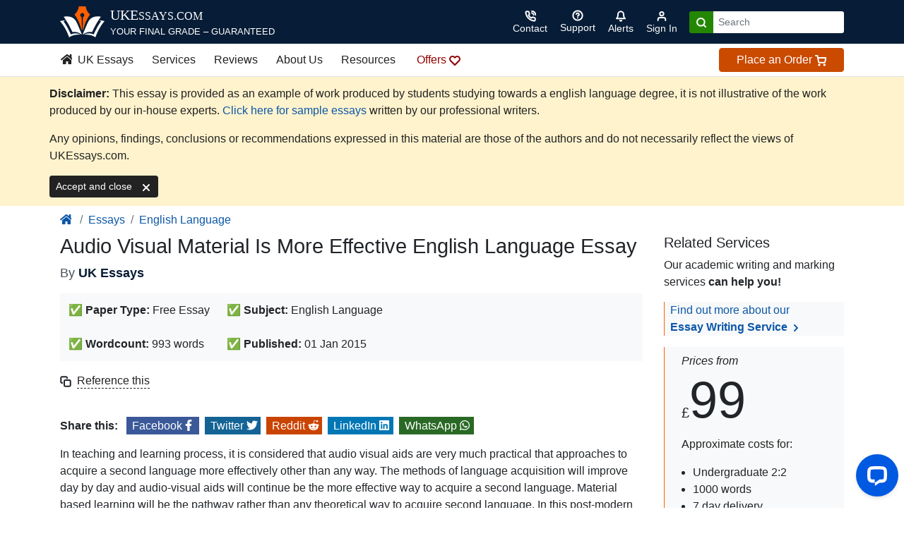

--- FILE ---
content_type: application/javascript; charset=UTF-8
request_url: https://api.livechatinc.com/v3.6/customer/action/get_dynamic_configuration?x-region=us-south1&license_id=17719722&client_id=c5e4f61e1a6c3b1521b541bc5c5a2ac5&url=https%3A%2F%2Fae.ukessays.com%2Fessays%2Fenglish-language%2Faudio-visual-material-is-more-effective-english-language-essay.php&channel_type=code&origin=livechat&implementation_type=manual_onboarding&jsonp=__qnwiffbwwr
body_size: 245
content:
__qnwiffbwwr({"organization_id":"bd7208bd-08d0-4f86-8ad8-d8f8f1ff9f12","livechat_active":true,"livechat":{"group_id":2,"client_limit_exceeded":false,"domain_allowed":true,"online_group_ids":[0,2,3,4,5,6],"config_version":"708.0.3.32.2.3.2.5.6.28.5.27.1","localization_version":"6bb83031e4f97736cbbada081b074fb6","language":"en"},"default_widget":"livechat"});